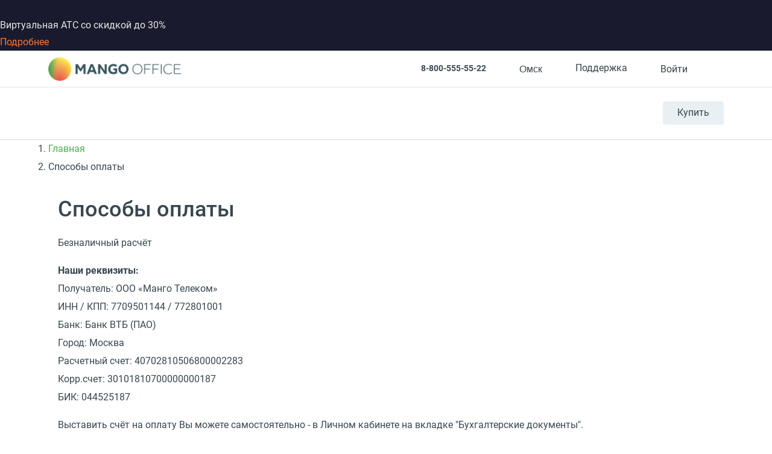

--- FILE ---
content_type: application/javascript; charset=utf-8
request_url: https://emd.hybrid.ai/plgt.js?exl=&foadh=&gapl=&cs=&pcs=&vcs=
body_size: 2402
content:
(new Image()).src="https://an.yandex.ru/mapuid/targetixis/899ec2db2358caf93741";(new Image()).src="https://cm.g.doubleclick.net/pixel?google_nid=hybrid_adtech_spzoo&google_cm&google_sc&gdpr=&gdpr_consent=";(new Image()).src="https://ads.betweendigital.com/match?bidder_id=10&external_user_id=899ec2db2358caf93741&gdpr=&consent=";(new Image()).src="https://eye.targetads.io/sync/partner?id=hybrid&external_id=899ec2db2358caf93741";window.setTimeout(function(){window.setTimeout(function(){window.setTimeout(function(){window.setTimeout(function(){window.setTimeout(function(){window.setTimeout(function(){window.setTimeout(function(){window.setTimeout(function(){(new Image()).src="https://cr-frontend.weborama-tech.ru/cr?key=hybrid&url=https%3A%2F%2Fdm.hybrid.ai%2Fmatch%3Fid%3D206%26vid%3D{WEBO_CID}";(new Image()).src="https://a.bringads.ru/sync?dsp=23&buyerid=899ec2db2358caf93741";},2000);(new Image()).src="https://pixel.onaudience.com/?partner=207&mapped=899ec2db2358caf93741&noredirect=1";(new Image()).src="https://gw-iad-bid.ymmobi.com/dsp/user/sync?dspid=aHlicmlkX2RzcA==&gdpr=&gdpr_consent=&us_privacy=&callback=https%3A%2F%2Fdm-eu.hybrid.ai%2Fmatch%3Fid%3D418%26vid%3D%7Bym_user_id%7D%26gdpr%3D%7BGDPR%7D%26gdpr_consent%3D%7BGDPR_CONSENT%7D";},2000);(new Image()).src="https://ib.adnxs.com/setuid?entity=385&code=899ec2db2358caf93741&gdpr=&gdpr_consent=";(new Image()).src="https://x01.aidata.io/0.gif?pid=TARGETIX";},2000);(new Image()).src="https://inv-nets.admixer.net/adxcm.aspx?ssp=c69c5599-5fc4-4e1f-b0a5-3692b72ccd31&redir=1";(new Image()).src="https://s.ad.smaato.net/c/?dspInit=1001983&dspCookie=899ec2db2358caf93741&gdpr=&gdpr_consent=";},2000);(new Image()).src="https://ssp.adriver.ru/cgi-bin/sync.cgi?dsp_id=100&external_id=899ec2db2358caf93741";(new Image()).src="https://dm.hybrid.ai/yandexdmp-match";},2000);(new Image()).src="https://dmg.digitaltarget.ru/1/168/i/i?a=168&e=899ec2db2358caf93741&i=44009427";(new Image()).src="https://u.openx.net/w/1.0/sd?id=559757357&val=899ec2db2358caf93741&gdpr=&gdpr_consent=";},2000);(new Image()).src="https://us.ck-ie.com/hbrd678.gif?gdpr=&gdpr_consent=&puid=899ec2db2358caf93741";(new Image()).src="https://ad.mail.ru/cm.gif?p=28&id=899ec2db2358caf93741";},2000);(new Image()).src="https://exchange.buzzoola.com/cookiesync/dsp/targetix?uid=899ec2db2358caf93741";},2000);

--- FILE ---
content_type: image/svg+xml
request_url: https://omsk.mango-office.ru/design_kit/site/blocks/foot/img/apple.svg
body_size: 8241
content:
<svg width="40" height="40" viewBox="0 0 40 40" fill="none" xmlns="http://www.w3.org/2000/svg" xmlns:xlink="http://www.w3.org/1999/xlink">
    <rect width="40" height="40" rx="9.54545" fill="url(#pattern0_26712_5510)"/>
    <defs>
        <pattern id="pattern0_26712_5510" patternContentUnits="objectBoundingBox" width="1" height="1">
            <use xlink:href="#image0_26712_5510" transform="translate(-1.15909 -0.840909) scale(0.0227273)"/>
        </pattern>
        <image id="image0_26712_5510" width="427" height="188" xlink:href="[data-uri]"/>
    </defs>
</svg>

--- FILE ---
content_type: image/svg+xml
request_url: https://omsk.mango-office.ru/design_kit/site/blocks/pay/img/paysystems.svg
body_size: 8881
content:
<svg width="216" height="50" viewBox="0 0 216 50" fill="none" xmlns="http://www.w3.org/2000/svg">
    <g clip-path="url(#clip0_27725_7889)">
        <path d="M47.8592 24.1176V32.5716H52.5559V27.5618H57.8787C60.1175 27.5462 62.0196 26.1137 62.7398 24.1176H47.8592Z" fill="#37A72E"/>
        <path d="M47.233 17.1508C47.5069 20.6029 50.7789 23.3348 54.7711 23.3348C54.7868 23.3348 62.9355 23.3348 62.9355 23.3348C62.9981 23.0217 63.0294 22.6929 63.0294 22.3563C63.0294 19.4913 60.7202 17.1743 57.8631 17.1508H47.233Z" fill="url(#paint0_linear_27725_7889)"/>
        <path d="M40.2818 23.2487C40.3366 23.1547 40.4227 23.0999 40.5323 23.0999C40.6888 23.0999 40.8062 23.2252 40.8141 23.3739V32.4933H45.5107V17.1508H40.8141C40.2192 17.1743 39.546 17.6048 39.2955 18.1449L35.5616 26.1606C35.5538 26.1919 35.5381 26.2232 35.5225 26.2545C35.4677 26.3328 35.3738 26.3876 35.2642 26.3876C35.092 26.3876 34.9511 26.2467 34.9511 26.0745V17.1508H30.2544V32.4933H34.9511C35.5381 32.462 36.1957 32.0314 36.4462 31.4992L40.2818 23.2721C40.2739 23.2643 40.2818 23.2565 40.2818 23.2487Z" fill="#37A72E"/>
        <path d="M22.7476 23.5148L20 32.4933H16.6184L13.8787 23.507C13.8552 23.3661 13.7299 23.2565 13.5734 23.2565C13.4012 23.2565 13.2681 23.3974 13.2681 23.5618V32.4855H8.57143V17.143H12.6027H13.8004C14.6614 17.143 15.5695 17.8162 15.82 18.6381L18.1057 26.1137C18.2231 26.4894 18.4031 26.4816 18.5205 26.1137L20.8063 18.6381C21.0567 17.8084 21.9648 17.143 22.8258 17.143H24.0235H28.0548V32.4855H23.3581V23.5618C23.3581 23.5618 23.3581 23.5618 23.3581 23.554C23.3581 23.3818 23.2172 23.2487 23.0528 23.2487C22.8963 23.2565 22.771 23.3661 22.7476 23.5148Z" fill="#37A72E"/>
    </g>
    <path d="M103.968 34.0956H99.1741L102.172 16.6948H106.966L103.968 34.0956Z" fill="#15195A"/>
    <path d="M121.345 17.1202C120.399 16.7681 118.899 16.3794 117.045 16.3794C112.311 16.3794 108.978 18.7488 108.957 22.1362C108.918 24.6355 111.344 26.0236 113.159 26.857C115.013 27.7085 115.644 28.2643 115.644 29.0234C115.625 30.1891 114.145 30.7264 112.765 30.7264C110.851 30.7264 109.826 30.4494 108.267 29.8008L107.636 29.5228L106.965 33.4289C108.089 33.9097 110.161 34.3363 112.311 34.355C117.341 34.355 120.616 32.0223 120.654 28.4124C120.674 26.4316 119.393 24.9138 116.631 23.6735C114.954 22.8773 113.927 22.3404 113.927 21.5258C113.947 20.7852 114.796 20.0267 116.688 20.0267C118.247 19.9895 119.392 20.3411 120.259 20.693L120.693 20.8777L121.345 17.1202Z" fill="#15195A"/>
    <path fill-rule="evenodd" clip-rule="evenodd" d="M129.925 16.6948H133.633L137.5 34.0954H133.062C133.062 34.0954 132.627 32.0961 132.49 31.4852H126.335C126.157 31.9477 125.329 34.0954 125.329 34.0954H120.299L127.42 18.1385C127.913 17.0092 128.782 16.6948 129.925 16.6948ZM129.63 23.0625C129.63 23.0625 128.111 26.9314 127.716 27.9311H131.7C131.503 27.0611 130.595 22.8959 130.595 22.8959L130.26 21.3965C130.119 21.7826 129.915 22.3134 129.778 22.6715C129.684 22.9142 129.622 23.0775 129.63 23.0625Z" fill="#15195A"/>
    <path fill-rule="evenodd" clip-rule="evenodd" d="M78.4043 16.6948H86.1167C87.1621 16.7314 88.0103 17.0461 88.2863 18.1575L89.9623 26.152C89.9626 26.1527 89.9628 26.1533 89.963 26.154L90.476 28.5605L95.1705 16.6948H100.239L92.7046 34.0772H87.6355L83.363 18.9574C81.8889 18.1484 80.2065 17.4978 78.3254 17.0464L78.4043 16.6948Z" fill="#15195A"/>
    <path fill-rule="evenodd" clip-rule="evenodd" d="M170.378 38.3927V40.2282V42.0638H169.575V41.6181C169.32 41.9486 168.933 42.1561 168.407 42.1561C167.371 42.1561 166.559 41.3499 166.559 40.2282C166.559 39.1074 167.371 38.3004 168.407 38.3004C168.933 38.3004 169.32 38.5079 169.575 38.8384V38.3927H170.378ZM168.507 39.0529C167.812 39.0529 167.386 39.583 167.386 40.2282C167.386 40.8735 167.812 41.4036 168.507 41.4036C169.172 41.4036 169.621 40.8963 169.621 40.2282C169.621 39.5601 169.172 39.0529 168.507 39.0529ZM197.532 40.2282C197.532 39.583 197.958 39.0529 198.653 39.0529C199.319 39.0529 199.767 39.5601 199.767 40.2282C199.767 40.8963 199.319 41.4036 198.653 41.4036C197.958 41.4036 197.532 40.8735 197.532 40.2282ZM200.525 36.9185V40.2282V42.0638H199.721V41.6181C199.466 41.9486 199.079 42.1561 198.553 42.1561C197.517 42.1561 196.705 41.3499 196.705 40.2282C196.705 39.1074 197.517 38.3004 198.553 38.3004C199.079 38.3004 199.466 38.5079 199.721 38.8384V36.9185H200.525ZM180.352 39.0151C180.87 39.0151 181.203 39.3378 181.288 39.9056H179.37C179.456 39.3756 179.78 39.0151 180.352 39.0151ZM178.528 40.2282C178.528 39.0837 179.285 38.3004 180.368 38.3004C181.404 38.3004 182.115 39.0837 182.123 40.2282C182.123 40.3355 182.115 40.4357 182.107 40.535H179.363C179.479 41.1961 179.951 41.4343 180.468 41.4343C180.839 41.4343 181.234 41.2954 181.544 41.0502L181.937 41.6418C181.489 42.0181 180.979 42.1561 180.422 42.1561C179.316 42.1561 178.528 41.3957 178.528 40.2282ZM190.071 40.2282C190.071 39.583 190.497 39.0529 191.192 39.0529C191.857 39.0529 192.306 39.5601 192.306 40.2282C192.306 40.8963 191.857 41.4036 191.192 41.4036C190.497 41.4036 190.071 40.8735 190.071 40.2282ZM193.063 38.3927V40.2282V42.0638H192.259V41.6181C192.004 41.9486 191.618 42.1561 191.092 42.1561C190.056 42.1561 189.244 41.3499 189.244 40.2282C189.244 39.1074 190.056 38.3004 191.092 38.3004C191.618 38.3004 192.004 38.5079 192.259 38.8384V38.3927H193.063ZM185.533 40.2282C185.533 41.342 186.313 42.1561 187.505 42.1561C188.061 42.1561 188.432 42.033 188.834 41.7183L188.448 41.073C188.146 41.2884 187.829 41.4036 187.481 41.4036C186.839 41.3957 186.367 40.935 186.367 40.2282C186.367 39.5214 186.839 39.0608 187.481 39.0529C187.829 39.0529 188.146 39.168 188.448 39.3834L188.834 38.7382C188.432 38.4235 188.061 38.3004 187.505 38.3004C186.313 38.3004 185.533 39.1144 185.533 40.2282ZM194.919 38.8384C195.127 38.5158 195.429 38.3004 195.893 38.3004C196.056 38.3004 196.288 38.3312 196.465 38.4006L196.218 39.1531C196.048 39.0837 195.878 39.0608 195.715 39.0608C195.189 39.0608 194.927 39.3984 194.927 40.0058V42.0638H194.122V38.3927H194.919V38.8384ZM174.352 38.6845C173.966 38.4314 173.433 38.3004 172.845 38.3004C171.909 38.3004 171.306 38.7461 171.306 39.4757C171.306 40.0744 171.755 40.4436 172.582 40.5588L172.961 40.6124C173.402 40.6739 173.61 40.7891 173.61 40.9965C173.61 41.2805 173.316 41.4422 172.767 41.4422C172.211 41.4422 171.809 41.2656 171.538 41.0581L171.159 41.6796C171.6 42.0022 172.157 42.1561 172.759 42.1561C173.827 42.1561 174.445 41.6567 174.445 40.9579C174.445 40.3126 173.959 39.975 173.154 39.8599L172.775 39.8054C172.428 39.7597 172.149 39.6911 172.149 39.445C172.149 39.176 172.412 39.0151 172.852 39.0151C173.324 39.0151 173.781 39.1918 174.005 39.3298L174.352 38.6845ZM183.747 38.8384C183.955 38.5158 184.257 38.3004 184.721 38.3004C184.883 38.3004 185.115 38.3312 185.293 38.4006L185.045 39.1531C184.875 39.0837 184.705 39.0608 184.543 39.0608C184.017 39.0608 183.754 39.3984 183.754 40.0058V42.0638H182.951V38.3927H183.747V38.8384ZM177.863 38.3927H176.549V37.2789H175.736V38.3927H174.987V39.1223H175.736V40.797C175.736 41.6488 176.069 42.1561 177.02 42.1561C177.368 42.1561 177.77 42.0488 178.025 41.8721L177.793 41.1882C177.553 41.3262 177.29 41.3957 177.082 41.3957C176.68 41.3957 176.549 41.1495 176.549 40.7812V39.1223H177.863V38.3927ZM165.848 39.7597V42.0638H165.036V40.0208C165.036 39.3984 164.773 39.0529 164.224 39.0529C163.691 39.0529 163.32 39.3914 163.32 40.0287V42.0638H162.507V40.0208C162.507 39.3984 162.238 39.0529 161.704 39.0529C161.154 39.0529 160.799 39.3914 160.799 40.0287V42.0638H159.987V38.3927H160.792V38.8454C161.093 38.4156 161.479 38.3004 161.874 38.3004C162.438 38.3004 162.84 38.5466 163.095 38.9536C163.436 38.4384 163.922 38.2925 164.394 38.3004C165.291 38.3083 165.848 38.892 165.848 39.7597Z" fill="#231F20"/>
    <path d="M186.265 32.1548H174.086V10.4131H186.265V32.1548Z" fill="#FF5F00"/>
    <path d="M174.859 21.2845C174.859 16.8741 176.937 12.9454 180.175 10.4137C177.807 8.56229 174.82 7.45728 171.573 7.45728C163.886 7.45728 157.655 13.6478 157.655 21.2845C157.655 28.9211 163.886 35.1116 171.573 35.1116C174.82 35.1116 177.807 34.0066 180.175 32.1553C176.937 29.6235 174.859 25.6948 174.859 21.2845Z" fill="#EB001B"/>
    <path d="M202.695 21.2845C202.695 28.9211 196.464 35.1116 188.777 35.1116C185.53 35.1116 182.543 34.0066 180.175 32.1553C183.413 29.6235 185.491 25.6948 185.491 21.2845C185.491 16.8741 183.413 12.9454 180.175 10.4137C182.543 8.56229 185.53 7.45728 188.777 7.45728C196.464 7.45728 202.695 13.6478 202.695 21.2845Z" fill="#F79E1B"/>
    <defs>
        <linearGradient id="paint0_linear_27725_7889" x1="47.2349" y1="20.2428" x2="63.0285" y2="20.2428" gradientUnits="userSpaceOnUse">
            <stop stop-color="#00A0E5"/>
            <stop offset="1" stop-color="#0077C3"/>
        </linearGradient>
        <clipPath id="clip0_27725_7889">
            <rect width="72" height="49.7143" fill="white"/>
        </clipPath>
    </defs>
</svg>


--- FILE ---
content_type: application/javascript
request_url: https://api.ipify.org/?format=jsonp&callback=getIP
body_size: -49
content:
getIP({"ip":"18.221.19.31"});